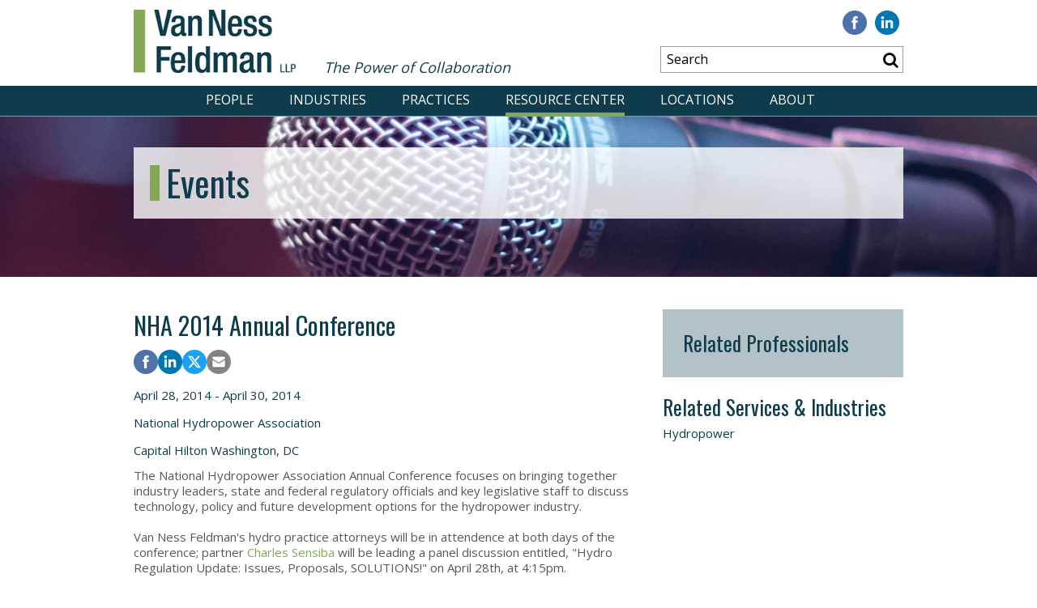

--- FILE ---
content_type: text/html; charset=utf-8
request_url: https://www.vnf.com/nha-2014-annual-conference
body_size: 4777
content:


<!DOCTYPE html>
<html lang="en">
<head><title>
	NHA 2014 Annual Conference |  Van Ness Feldman LLP
</title>
        <meta charset="utf-8" />
        <meta http-equiv="X-UA-Compatible" content="IE=Edge" />
        <meta name="viewport" content="width=device-width, initial-scale=1">
        <link rel="canonical" href="https://www.vnf.com/nha-2014-annual-conference" />
        <link rel="shortcut icon" href="/favicon.ico?v=2" type="image/x-icon">
        <link rel="icon" href="/favicon.ico?v=2" type="image/x-icon">
        <link href="https://fonts.googleapis.com/css?family=Oswald:400,500,600,700" rel="stylesheet">
        <link href="https://fonts.googleapis.com/css?family=Open+Sans" rel="stylesheet">
        <link href="/styles/font-awesome.min.css" rel="stylesheet">
        <link href="/satlib/h/style/base.ashx?grid=1024,1200&pad=15" media="all" rel="stylesheet">
        <link href="/styles/style_site.css?mod=20231212" type="text/css" rel="stylesheet" />

        <script type="text/javascript" src="https://ajax.googleapis.com/ajax/libs/jquery/2.2.4/jquery.min.js"></script>
        <script type="text/javascript" src="/satlib/h/resource/sat.scriptbase.ashx"></script>
        <!-- Google Tag Manager -->
        <script>(function (w, d, s, l, i) {
                w[l] = w[l] || []; w[l].push({
                    'gtm.start':
                        new Date().getTime(), event: 'gtm.js'
                }); var f = d.getElementsByTagName(s)[0],
                    j = d.createElement(s), dl = l != 'dataLayer' ? '&l=' + l : ''; j.async = true; j.src =
                        'https://www.googletagmanager.com/gtm.js?id=' + i + dl; f.parentNode.insertBefore(j, f);
                })(window, document, 'script', 'dataLayer', 'GTM-TW9KP6B');</script>
        <!-- End Google Tag Manager -->
    
    <script type="text/javascript">
        $(document).ready(function () {
            $(".sidebarBioHeader").on("click", function () {
                $(".sidebarBioHeader").next(".sidebarBioContainer").slideToggle();
            });
        });
    </script>
<script type="text/javascript" src="/satlib/h/resource/publicSSEventScripts.ashx"></script>

<meta  property="og:type" content="website" />
<meta  property="og:title" content="NHA 2014 Annual Conference" />

<meta  property="og:image" content="https://www.vnf.com/images/site/vnf-social.png" />
<meta  name="twitter:card" content="summary_large_image" />
<meta  name="twitter:title" content="NHA 2014 Annual Conference" />

<meta  name="twitter:image" content="https://www.vnf.com/images/site/vnf-social.png" />

<script type="text/javascript">
 $(document).ready(function() {
  if ($('.wb-editor-form').length>0) {
    $.getScript("/satlib/h/resource/publicWBFormScripts.ashx");
  }
 });
</script>
</head>
<body class=" showevent_page resource-center ">
    <!-- Google Tag Manager (noscript) -->
    <noscript>
        <iframe src="https://www.googletagmanager.com/ns.html?id=GTM-TW9KP6B" height="0" width="0" style="display: none; visibility: hidden"></iframe>
    </noscript>
    <!-- End Google Tag Manager (noscript) -->
    <form name="aspnetForm" method="post" action="./showevent.aspx?show=2344" id="ctl01">
<div>
<input type="hidden" name="__VIEWSTATE" id="__VIEWSTATE" value="/[base64]" />
</div>

<div>

	<input type="hidden" name="__VIEWSTATEGENERATOR" id="__VIEWSTATEGENERATOR" value="815D2672" />
</div>
        <div id="ModalContainer">
            <div id="ModalContent">
                <a id="CloseModal" href="javascript:;" title="Close Window"><i class="fa fa-close"></i></a>
                <div id="ModalMessage">
                </div>
            </div>
        </div>
        <!-- MODAL ENDS HERE -->

        
            <header class="s-pageheader">
            <div class="sg-pagewidth s-pageheader__header">
                <div class="logo">
                    <a href="/" tabindex="1">
                        <img src="/Images/Site/VNF_Logo.png" /></a>
                    <h4 class="splashText">The Power of Collaboration</h4>
                </div>
                <a href="javascript:;" class="mobileSearch"><i class="fa fa-search"></i></a>
                <div class="mobileSiteSearch__container">
                    <div class="mobileSiteSearch__gutter">
                        <input type="text" class="mobileSiteSearch__input" placeholder="Search" />
                        <a href="javascript:;" class="mobileSiteSearch__submit fa fa-search"></a>
                    </div>
                </div>
                <div class="mobileNav">
                    <i class="fa fa-bars"></i>
                </div>
                <div class="headerContent">
                    <div class="header__social">
                        <a class="social__icon" href="https://www.facebook.com/VanNessFeldman"><img src="/images/site/icons/icon-facebook.png" /><span class="sr-only">Visit our Facebook</span></a><a class="social__icon" href="https://www.linkedin.com/company/van-ness-feldman"><img src="/images/site/icons/icon-linkedin.png" /><span class="sr-only">Visit our Linkedin</span></a>
                    </div>
                    <div class="headerSiteSearch">
                        <input type="text" class="siteSearchInput" placeholder="Search" />
                        <button type="button" class="siteSearchSubmit"><i class="fa fa-search"></i></button>
                    </div>

                </div>
            </div>
            <nav>
                <div class="nav-wrapper">
                    <ul class="nav-main">
                        <li class="nav-menu__people "><a href="/people">PEOPLE</a></li>
                        <li class="nav-menu__industries "><a href="/industries">INDUSTRIES</a></li>
                        <li class="nav-menu__practices "><a href="/practices">PRACTICES</a></li>
                        <li class="nav-menu__knowledge active"><a href="/resource-center">RESOURCE CENTER</a></li>
                        <li class="nav-menu__offices "><a href="/locations">LOCATIONS</a></li>
                        <li class="nav-menu__about "><a href="/AboutUs">ABOUT</a></li>
                        <li class="nav__social">
                            <a class="social__icon" href="https://www.facebook.com/VanNessFeldman"><img src="/images/site/icons/icon-facebook.png" /><span class="sr-only">Visit our Facebook</span></a><a class="social__icon" href="https://www.linkedin.com/company/van-ness-feldman"><img src="/images/site/icons/icon-linkedin.png" /><span class="sr-only">Visit our Linkedin</span></a>
                        </li>
                    </ul>
                </div>
            </nav>
            </header>
        

        <div class="page">
            
    <div class="heroBanner" style="background-image:url(/images/sitemanager/19538_imageevent.png);">
        <div class="sg-pagewidth">
            <div class="heroInner">
                <h1 class="heroTitle">Events</h1>
            </div>
        </div>
    </div>

            <div class="sg-pagewidth">
                
    <div class="sg-row sg-row-pad">
        <div class="sg-col-md-8">
            <h1 class="mainTitle">NHA 2014 Annual Conference</h1>
            
<div class="sharedsocialbar">
    <a title="Share to Facebook" href="https://www.facebook.com/sharer/sharer.php?u=https%3a%2f%2fwww.vnf.com%2fnha-2014-annual-conference">
        <image style="width:30px;height:30px;" alt="Share to Facebook" src="/images/site/icons/icon-facebook.png" />
    </a>
    <a title="Share to LinkedIn" href="https://www.linkedin.com/shareArticle?mini=true&amp;url=https%3a%2f%2fwww.vnf.com%2fnha-2014-annual-conference">
           <image style="width:30px;height:30px;" alt="Share to LinkedIn" src="/images/site/icons/icon-linkedin.png" />
    </a>
    <a class="twitter-x" title="Share to Twitter" href="http://twitter.com/intent/tweet?url=https%3a%2f%2fwww.vnf.com%2fnha-2014-annual-conference">
       <image alt="Share to Twitter" src="/images/site/icons/twitter-x.svg" />
    </a>
    <a class="social_button_email" href="mailto:?Body=">
        <image style="width:30px;height:30px;" alt="Share to Email" src="/images/site/icons/share_email.png" />
    </a>
</div>
<script>
    $(document).ready(function () {
        if ($(".social_button_email").length > 0) {
            var url = encodeURIComponent(window.location.href);
            var title = encodeURIComponent($(".mainTitle").text());
            $(".social_button_email").prop('href', $(".social_button_email").prop('href') + url + "&Subject=" + title);
        }
    });

</script>
            <h4 class="showMedia__date">April 28, 2014 &#45; April 30, 2014</h4>            
            <div>
                <h4 class='showMedia__date'>National Hydropower Association</h4>
                <h4 class='showMedia__date'>
                    Capital Hilton
                    Washington&#44 
                    DC   
                </h4>
                <div class="clearfix"></div>
                <div class="wb-content"><p>The National Hydropower Association Annual Conference focuses on bringing together industry leaders, state and federal regulatory officials and key legislative staff to discuss technology, policy and future development options for the hydropower industry.&nbsp;<br />
<br />
Van Ness Feldman&#39;s hydro practice&nbsp;attorneys will be in attendence at both days of the conference; partner&nbsp;<a href="http://www.vnf.com/csensiba">Charles Sensiba </a>will be leading a panel discussion entitled, &quot;Hydro Regulation Update: Issues, Proposals, SOLUTIONS!&quot; on April 28th, at 4:15pm.&nbsp;<br />
<br />
For more information and to register, please visit the <a href="http://www.nationalhydroconference.com/index.html?cmpid=nha#showcase_3#leftcolumn_tabs_0_5">NHA&#39;s website.</a></p>
</div>
            </div>
            

            

            
        </div>
        <div class="sg-col-md-4">
            <div class="sidebarRelated">
                

                
                        <div class="sidebarBioWrapper alternate-bg">
                            <div class="sidebarBioHeader">
                                <h3>Related Professionals</h3>
                            </div>
                            <div class="sidebarBioContainer">
                    
                        <div class="sidebarBioItem">
                            <div class="sg-row sg-row-pad sg-row-pad-sm">
                                <div class="sg-col-sm-12">
                                    <a class="sidebarBioName" href="/mpincus">Michael  R.  Pincus</a>
                                </div>
                            </div>
                        </div>
                    
                        </div>
                        </div>
                    

                
                <div class="pdfbutton" style='display:none;'>
                    <a href="/getpdf.aspx?show=2344" onclick="_gaq.push(['_trackEvent', 'PDF', 'Events', 'NHA 2014 Annual Conference']);">
                        <img src="/images/site/icons/PDF_Icon.png" alt="Download PDF" /></a>
                </div>
                <div class="relatedAreasAndIndusries ">
                    <h3>Related Services &amp; Industries</h3>
                    
                            <h4 class="SectionContent"><a href="850">Hydropower</a></h4>
                        
                    
                </div>
                
            </div>
        </div>
    </div>

            </div>
            <div class="clearfix"></div>
        </div>
        <!-- end page -->

        
            <footer>
                <hr />
                <div class="footerContainer">
                    <ul>
                        <li>&#169; 2026 Van Ness Feldman LLP</li>
                        <li>//</li>
                        <li><a href="/Disclaimer">Disclaimer & Privacy</a></li>
                        <li>//</li>
                        <li><a href="/Careers">Careers</a></li>
                        <li>//</li>
                        <li><a href="https://www.vnf.com/sitemap">Sitemap</a></li>
                        <li>//</li>
                        <li><a href="https://portal.vnf.com/vnf/LoginRequiredPage.action">Secure Login</a>
                        </li>
                    </ul>
                </div>
            </footer>
        
    </form>
    <script src="https://cdnjs.cloudflare.com/ajax/libs/modernizr/2.8.3/modernizr.min.js"></script>
    <script type="text/javascript" src="/scripts/SAT_Modal.js"></script>
    <link href="/scripts/lity/lity.min.css" rel="stylesheet">
    <script type="text/javascript" src="/scripts/lity/lity.min.js" ></script>
    <script type="text/javascript" src="/scripts/sitewide.js?mod=20230422"></script>
    
    <script>
        $(document).ready(function () {
            $(".collapsible-header").on("click", function () {
                var otherItems = $(".collapsible-item.active").not($(this).parent(".collapsible-item"));
                otherItems.find(".collapsible-body").slideUp();
                otherItems.removeClass("active");
            });
        });
    </script>

    <script type="text/javascript" src="//cdn.leadmanagerfx.com/js/mcfx/3005"></script>
    <script type="text/javascript" src="//cdn.leadmanagerfx.com/phone/js/3005"></script>
</body>
</html>


--- FILE ---
content_type: text/css
request_url: https://www.vnf.com/styles/style_site.css?mod=20231212
body_size: 11687
content:
/********************/
/* base CSS Scripts */
/********************/

body {
    margin: 0;
    padding: 0;
    background-color: #FFFFFF;
    color: #58585b;
    font-size: 15px;
    line-height: 1.3;
}

html, body, input, select, textarea, button {
    font-family: 'Open Sans', Arial, sans-serif;
}

h1, h2, h3, h4, h5, h6 {
    color: #0E3C4C;
    font-weight: bold;
    font-family: Oswald;
}

h1 {
    font-size: 30px;
    font-weight: normal;
    padding-bottom: 0;
    margin-bottom: 0;
}

h2 {
    font-size: 23px;
}

h3 {
    font-size: 18px;
    font-family: 'Open Sans', Arial, sans-serif;
}

h4, h5, h6 {
    font-size: 15px;
    font-weight: normal;
    font-family: 'Open Sans', Arial, sans-serif;
}

strong, b {
    font-weight: bold;
}

.BlockQuote {
    padding-left: 30px;
    padding-right: 30px;
    display: block;
}

div.hr {
    border-top: 2px #D7D7D7 solid;
    height: 2px;
    padding: 0px;
    margin: 0px;
    width: 100%;
    clear: both;
}

a, a:visited {
    color: #85A856;
}

    a:hover, a:active {
        color: #85A856;
        cursor: pointer;
    }

    a img {
        border: 0;
    }

sub, sup {
    position: relative;
    font-size: 75%;
    line-height: inherit;
    vertical-align: baseline;
}

sup {
    vertical-align: super;
    bottom: auto;
}

sub {
    vertical-align: sub;
    top: auto;
}


ul {
    padding: 0;
    list-style: none;
}

.RequiredIndication {
    color: red;
}

.alert {
    font-size: 12px;
    color: #f44336;
    background-color: #FFFFFF;
    width: 125px;
    height: 25px;
    padding: 0;
    padding-left: 10px;
    opacity: 1;
    transition: opacity 0.6s;
    display: none;
}

.fakelink-blue {
    color: #0E3C4C;
}

.NoMargin {
    margin: 0px !important;
}

.clearfix {
    clear: both;
}

.hide {
    display: none;
}

.page {
    background-color: #FFFFFF;
    margin: 0;
    min-height: 620px;
}

.sg-pagewidth {
    padding: 0 15px;
}

#contentFeature {
    padding: 0 15px;
}

/*[placeholder]:not(:focus) { opacity: 0.75; color: #58585b; }*/

/*Icon Styles*/
#Alerts, #Updates {
    background-image: url(/Images/Icons/icon_Alert.png);
    background-repeat: no-repeat;
    background-position: 18px;
}

#Events {
    background-image: url(/Images/Icons/icon_Event.png);
    background-repeat: no-repeat;
    background-position: 18px;
}

#News {
    background-image: url(/Images/Icons/icon_News.png);
    background-repeat: no-repeat;
    background-position: 18px;
}

address.Offices {
    font-size: 13px;
    font-style: normal;
    margin-bottom: 15px;
}

span.office {
    font-size: 13px;
    font-style: normal;
    margin-bottom: 5px;
}

.FileDownLoad {
    max-width: 200px;
    display: inline-block;
    font-size: 12px;
    margin: 0;
    margin-top: 15px;
}

.PDFLINK {
    padding: 10px 30px 10px 42px;
    background-image: url(/Images/Icons/Adobe_PDF_Icon.jpg);
    background-position: left;
    background-repeat: no-repeat;
}

.ConnectIcon {
    position: relative;
    top: 2px;
    margin-right: 5px;
}

.SideBar img {
    max-width: 290px;
}

form p:last-child {
    margin-bottom: 15px;
}

.sharedsocialbar {
    display: flex;
    margin: 10px 0;
    column-gap: 10px;
}

/* Sitewide Button */
.siteButton {
    display: block;
    width: 100%;
    box-sizing: border-box;
    padding: 8px 24px;
    text-align: center;
    background-color: #85A856;
    font-size: 16px;
    border-radius: 2px;
    line-height: 20px;
    color: #FFFFFF;
}

    .siteButton:hover {
        background-color: #0E3C4C;
        color: #FFFFFF;
        box-shadow: 0 3px 3px 0 rgba(0,0,0,0.14), 0 1px 7px 0 rgba(0,0,0,0.12), 0 3px 1px -1px rgba(0,0,0,0.2);
    }

/********************************/
/*       Header Styles   */
/********************************/

.s-pageheader__header {
    width: 100%;
    height: auto;
    display: flex;
    justify-content: space-between;
    align-items: center;
    margin: 0 auto;
    background: #FFFFFF;
    position: relative;
}

    .s-pageheader__header h1 {
        font-family: 'Open Sans', Arial, sans-serif;
        font-weight: 700;
        margin: 0;
        padding: 0;
        padding-left: 20px;
        color: #F9F9F9;
        border: none;
        line-height: 2em;
        font-size: 2em;
    }

    .s-pageheader__header .logo {
        width: 220px;
        padding: 10px 30px 0 0;
        display: inline-block;
    }

    .s-pageheader__header .splashText {
        font-style: italic;
        margin: 0px;
        padding-top: 13px;
        color: #0E3C4C;
        position: absolute;
        top: 50px;
        left: 250px;
        font-size: 18px;
        font-weight: normal;
    }

    .s-pageheader__header .headerContent {
        display: none;
        padding-top: 13px;
    }

.header__social {
    display: flex;
    justify-content: flex-end;
}

    .header__social a {
        padding: 0 5px;
    }
    .header__social .twitter-x {
        margin-left: 4px;
    }
    .twitter-x {
        width: 30px;
        height: 30px;
        background-color: #1DA1F2;
        border-radius: 30px;
        padding: 6px 0 0 6px !important;
    }
    .twitter-x img{
        width: 18px;
        height: 18px;
    }
.nav__social .twitter-x {
    padding: 18px 5px;
    margin-left: 5px;
}
.nav__social .twitter-x:before {
    content: ' ';
    display: block;
    width: 18px;
    height: 18px;
    background-image: url(/images/Site/Icons/twitter-x.svg);
}

.headerSiteSearch {
    width: 100%;
    margin-top: 10px;
    border: 1px solid #9e9e9e;
}

    .headerSiteSearch .siteSearchInput {
        font-size: 16px;
        line-height: 1.1;
        width: calc(100% - 30px);
        padding: 7px;
        margin: 0;
        border: none;
    }

    .headerSiteSearch .siteSearchSubmit {
        height: 30px;
        width: 30px;
        font-size: 20px;
        background-color: #FFFFFF;
        border: 0px solid #FFFFFF;
        padding: 0;
        cursor: pointer;
        float: right;
    }

.mobileNav {
    font-size: 30px;
    color: #0E3C4C;
    padding: 10px 0;
}

.nav-main li.nav__social a {
    padding: 18px 5px;
}

a.mobileSearch {
    font-size: 30px;
    color: #0E3C4C;
    padding: 10px 0;
    margin-left: auto;
    margin-right: 10px;
}

.mobileSiteSearch__container {
    position: absolute;
    top: 100%;
    left: 0;
    width: 100%;
    z-index: 30;
    background: #FFFFFF;
    padding: 0 20px 20px;
    box-sizing: border-box;
    display: none;
}

.mobileSiteSearch__input {
    border: none;
    height: 30px;
    width: 100%;
    padding: 0;
    text-indent: 8px;
    color: #FFFFFF;
    background: #0E3C4C;
}

.mobileSiteSearch__submit {
    position: absolute;
    top: 0;
    right: 20px;
    width: 30px;
    height: 30px;
    font-family: FontAwesome;
    padding: 0;
    margin: 0;
    border: none;
    background-color: transparent;
    color: #FFFFFF;
    line-height: 30px;
    text-align: center;
}

/***************************************/
/*           nav styles  */
/***************************************/

/* main nav */
nav {
    display: none;
    position: relative;
    z-index: 10;
    border-bottom: solid 1px #85A856;
}

    nav.active {
        display: block;
    }

    nav .nav-wrapper {
        max-width: 960px;
        margin: 0 auto;
    }

.nav-main {
    position: absolute;
    top: 0;
    left: 0;
    width: 100%;
    margin: 0 auto;
    padding: 0;
    text-align: center;
    background: #FFFFFF;
}

    .nav-main li {
        list-style: none;
        text-align: left;
        display: block;
        padding: 0 20px;
        border-left: 12px solid #85A856;
        margin-bottom: 1px;
        background: #0E3C4C;
    }

        .nav-main li a {
            color: #FFFFFF;
            font-size: 16px;
            font-weight: normal;
            text-decoration: none;
            line-height: 1;
            padding: 9px 0;
            display: inline-block;
        }

            .nav-main li a.active, .nav-main li a:hover {
                color: #85A856;
            }


/* sidebar nav*/
.sideNav {
    list-style: none;
    padding: 0;
}

a.sideNavButton {
    display: block;
    width: 100%;
}

.sideNavButton.active, .sideNavButton:hover {
    font-weight: bold;
    color: #85A856;
}

/* TAB MENUS Both Horizontal and Vertical */
ul.VerticalTabs {
    width: 220px;
    list-style: none;
    margin: 0;
    padding: 0;
}

    ul.VerticalTabs li {
        list-style: none;
        width: 220px;
    }

        ul.VerticalTabs li.active {
            background-image: url(/assets/images/ActiveVertNavIndicator.jpg);
            background-position: right;
        }

        ul.VerticalTabs li a {
            background-color: #85A856;
            width: 145px;
            line-height: 1;
            border-bottom: 1px solid #FFFFFF;
            display: inline-block;
            padding: 18px 0 18px 65px;
            font-size: 20px;
            font-weight: bold;
            text-decoration: none;
            color: #FFFFFF;
            cursor: pointer;
        }

            ul.VerticalTabs li a.active {
                background-color: #0E3C4C;
            }

/***************************************/
/*           Content Styles */
/***************************************/

/* hero */

.heroBanner {
    margin-bottom: 40px;
    height: 200px;
    overflow: hidden;
    background-color: #0E3C4C;
    background-position: center;
    background-size: cover;
}

.heroInner {
    padding: 10px 0;
    margin-top: 40px;
    margin-left: 15px;
    margin-right: 15px;
    background: rgba(255,255,255, 0.8);
}

.heroTitle {
    font-family: Oswald;
    font-size: 44px;
    font-weight: normal;
    line-height: 1;
    border-left: 12px solid #85A856;
    padding: 0 0 0 8px;
    margin: 12px 0 12px 20px;
}

    .heroTitle .fa-chevron-right {
        font-size: 24pt;
        vertical-align: middle;
    }

/* wb-content */
.wb-content h3 {
    margin: 8px 0;
}

.wb-content h2 {
    margin: 0 0 15px 0;
}

.wb-content {
    padding: 0;
    margin: 0; /*margin-bottom: 30px;*/
    line-height: 1.3;
}

    .wb-content h1 {
        margin: 0 auto;
    }

    .wb-content h4 {
        font-weight: 600;
    }

    .wb-content a {
        font-family: 'Open Sans', Arial, sans-serif;
        font-size: 15px;
        font-weight: 500;
    }

    .wb-content p {
        margin-bottom: 15px;
    }

    .wb-content ul {
        margin: 0 0 15px 0;
    }

        .wb-content ul li {
            list-style: disc;
            line-height: 1.3;
            margin: 0 0 5px 25px;
        }

            .wb-content ul li a:hover {
                color: #58585b;
                cursor: pointer;
            }

    .wb-content table {
        width: 100%;
        border-collapse: collapse;
    }

        .wb-content table td {
            padding: 0;
        }

        .wb-content table thead tr td {
            text-align: center;
        }

            .wb-content table thead tr td p {
                margin: 10px 0;
            }

.wb-content-list h3 {
    font-weight: normal;
    font-size: 15px;
}

.wb-content-list .MB20 {
    margin-bottom: 15px;
}
/* THIS IS BAD, NEVER USE .MB20 ANYWHERE (but we have to cause the client data has them) */

.pdfbutton {
    margin-bottom: 20px;
}

/* sidebar contacts */
.sidebarContacts {
    padding: 20px 25px;
    margin-bottom: 25px;
}

    .sidebarContacts h3 {
        margin: 0;
        padding: 0;
        font-size: 25px;
        font-family: Oswald;
        font-weight: normal;
    }

.sidebarBioWrapper {
    padding: 20px 25px;
    margin: 25px 0;
}

    .sidebarBioWrapper h3 {
        margin: 0;
        padding: 0;
        font-size: 25px;
        font-family: Oswald;
        font-weight: normal;
    }

.sidebarContactItem {
    padding: 20px 0;
    border-bottom: 1px solid #0E3C4C;
    line-height: 1.35;
}

.sidebarBioItem {
    padding: 20px 0 10px 0;
    border-bottom: 1px solid #0E3C4C;
    line-height: 1.35;
}

a.sidebarBioName {
    font-weight: bold;
    font-size: 16px;
    color: #0E3C4C;
}

a.sidebarBioPhone {
    color: #0E3C4C;
    display: block;
}

a.sidebarBioEmail {
    color: #0E3C4C;
    display: block;
}

.sidebarBioHeader {
    cursor: pointer;
}

.sidebarBioContainer {
    display: none;
}

/* General Sidebar Styles */
.alternate-bg {
    background-color: #b3c2c7;
}

    .alternate-bg:nth-of-type(even) {
        background-color: #d8e0e2;
    }

/* sidebar Areas of Focus */
.sidebarAreasIndustries {
    padding: 20px 25px;
    margin-bottom: 25px;
}

.showabout_page .sidebarAreasIndustries {
    padding-top: 0;
}

.sidebarAreasIndustries h3 {
    margin: 0;
    padding: 0;
    font-size: 25px;
    font-family: Oswald;
    font-weight: normal;
}

.sidebarAreasIndustriesItem {
    padding: 20px 0 10px 0;
    border-bottom: 1px solid #0E3C4C;
    line-height: 1.35;
}

    .sidebarAreasIndustriesItem a {
        color: #0E3C4C;
    }

/*sidebar Related Industries*/
.sidebarIndustryIndustry {
    padding: 20px 25px;
    margin-bottom: 25px;
}

.showabout_page .sidebarIndustryIndustry {
    padding-top: 0;
}

.sidebarIndustryIndustry h3 {
    margin: 0;
    padding: 0;
    font-size: 25px;
    font-family: Oswald;
    font-weight: normal;
}

.sidebarAreaAreasItem {
    padding: 20px 0 10px 0;
    border-bottom: 1px solid #0E3C4C;
    line-height: 1.35;
}

    .sidebarAreaAreasItem a {
        color: #0E3C4C;
    }
/*sidebar Related Areas*/
.sidebarAreaAreas {
    padding: 20px 25px;
    margin-bottom: 25px;
}

/* - sidebar widgets   */
.sidebarWidgets {
    margin-top: 40px;
    padding: 0px;
}

.wb-widget img {
    max-width: 100%;
}

/* -- related - WHAT ARE THEY RELATED TO?!?! */

.sidebarRelated .PDF {
    vertical-align: top;
    margin: 15px 0;
}

    .sidebarRelated .PDF a {
        font-weight: 600;
        font-style: italic;
        margin: 0 0 20px 10px;
    }

.sidebarRelated h3 {
    margin: 10px 0;
    padding: 0;
    font-size: 25px;
    font-family: Oswald;
    font-weight: normal;
}

.sidebarRelated h4,
.sidebarRelated p,
.sidebarRelatedp span,
.sidebarRelated td,
.sidebarRelated a,
.sidebarRelated .bio-location-title {
    font-size: 15px;
    font-weight: normal;
    margin-top: 0;
    color: #0E3C4C;
    line-height: 1.35;
}

    .sidebarRelated a:hover {
        color: #85A856;
    }

.sidebarRelated h4 {
    margin-bottom: 5px;
}

.covidSidebar {
    margin-bottom: 25px;
}

.relatedWidget p {
    margin-bottom: 15px;
}

.relatedWidget a {
    font-weight: inherit;
}

.relatedWidget a,
.relatedWidget strong,
.relatedWidget b {
    font-size: inherit;
}

.relatedWidget table {
    border-collapse: separate;
    border-spacing: 2px;
}

    .relatedWidget table td {
        padding: 0;
    }

.relatedAreasAndIndusries {
    margin-bottom: 20px;
}

    .relatedAreasAndIndusries h4 {
        margin: 0;
        font-size: 14px;
        line-height: 1.2;
    }

/******************/
/* slider styles */
/******************/
.slider {
    width: 100%;
    padding: 0;
    margin: 0 auto;
    height: 450px;
    margin-bottom: 40px;
}

.slide {
    position: relative;
    overflow: hidden;
}

.slide-image {
    height: 450px;
    background-position: center;
}

.slide-caption, .slide .slide-caption.slide-hide-caption {
    position: absolute;
    top: 25%;
    left: -100%;
    width: auto;
    max-width: 70%;
    background-color: rgba(255,255,255, 0.7);
    margin: auto;
    transition: left 1.5s ease;
    -webkit-transition: left 1.5s ease;
    -moz-transition: left 1.5s ease;
    -o-transition: left 1.5s ease;
}

.slide-title {
    display: table;
    font-family: "Oswald";
    font-weight: normal;
    font-size: 24px;
    line-height: 1;
    padding: 14px 18px;
    margin: 28px 0 0;
}

.slide-blurb {
    display: table;
    font-family: 'Open Sans', Arial, sans-serif;
    font-size: 16px;
    font-weight: bold;
    padding: 14px 18px;
    margin: 0 0 28px;
}

.slide-indicators {
    position: absolute;
    text-align: right;
    bottom: 50px;
    right: 40px;
    z-index: 100;
    margin: 0;
}

    .slide-indicators li {
        display: inline-block;
        margin: 0 10px;
    }

    .slide-indicators button {
        background: none;
        border: none;
        border-radius: 12px;
        width: 24px;
        height: 24px;
        background-color: #85A856;
        font-size: 0;
        text-indent: -9999px;
        outline: none;
        cursor: pointer;
    }

    .slide-indicators .slick-active button {
        background-color: #FFFFFF;
    }

a.readMoreButton {
    display: inline-block;
    height: 45px;
    line-height: 45px;
    padding: 0 16px;
    margin: 18px 14px;
    font-size: 20px;
    color: #FFFFFF;
    background: #85A856;
}

    a.readMoreButton:hover {
        background-color: #0E3C4C;
    }

/* slide animations */
.slick-slide:focus {
    outline: none;
}

.slick-active .slide-caption {
    left: 0;
}

.slick-active .slide-title {
    opacity: 0;
    animation: titleAnimation 250ms ease-out 1.5s forwards;
    transform-origin: 0% 0%;
    -webkit-animation: titleAnimation 250ms ease-out 1.5s forwards;
    -webkit-animation-iteration-count: 1;
    -webkit-transform-origin: 0% 0%;
    -moz-animation: titleAnimation 250ms ease-out 1.5s forwards;
    -moz-animation-iteration-count: 1;
    -moz-transform-origin: 0% 0%;
    -o-animation: titleAnimation 250ms ease-out 1.5s;
    -o-animation-iteration-count: 1;
    -o-transform-origin: 0% 0%;
    -ms-animation: titleAnimation 250ms ease-out 1.5s both;
    -ms-animation-iteration-count: 1;
    -ms-transform-origin: 0% 0%;
}

.slick-active .slide-blurb {
    opacity: 0;
    animation: titleAnimation 250ms ease-out 2s forwards;
    animation-iteration-count: 1;
    transform-origin: 0% 0%;
    -webkit-animation: titleAnimation 250ms ease-out 2s forwards;
    -webkit-animation-iteration-count: 1;
    -webkit-transform-origin: 0% 0%;
    -moz-animation: titleAnimation 250ms ease-out 2s;
    -moz-animation-iteration-count: 1;
    -moz-transform-origin: 0% 0%;
    -o-animation: titleAnimation 250ms ease-out 2s;
    -o-animation-iteration-count: 1;
    -o-transform-origin: 0% 0%;
    -ms-animation: titleAnimation 250ms ease-out 2s both;
    -ms-animation-iteration-count: 1;
    -ms-transform-origin: 0% 0%;
}

.headContainer {
    margin-bottom: 40px;
    position: relative;
    height: 450px;
}

.video__Container {
    display: flex;
    align-items: center;
    justify-content: center;
    padding: 0;
    position: absolute;
    top: 0;
    left: 0;
    width: 100%;
    height: 450px;
    overflow: hidden;
}

.video {
    width: auto;
    height: 450px;
}


@keyframes titleAnimation {
    0% {
        opacity: 0;
        transform: scale(1.5, 1.5);
    }

    100% {
        opacity: 1.0;
        transform: none;
    }
}

@-webkit-keyframes titleAnimation {
    0% {
        opacity: 0;
        transform: scale(1.5, 1.5);
    }

    100% {
        opacity: 1.0;
        transform: none;
    }
}

@-moz-keyframes titleAnimation {
    0% {
        opacity: 0;
        -moz-transform: scale(1.5, 1.5);
    }

    100% {
        opacity: 1.0;
        -moz-transform: none;
    }
}

@-o-keyframes titleAnimation {
    0% {
        opacity: 0;
        -o-transform: scale(1.5, 1.5);
    }

    100% {
        opacity: 1.0;
        -o-transform: none;
    }
}

@-ms-keyframes titleAnimation {
    0% {
        opacity: 0;
        -ms-transform: scale(1.5, 1.5);
    }

    100% {
        opacity: 1.0;
        -ms-transform: none;
    }
}


/***************************************/
/*         Collapsible Styles   */
/***************************************/

/* - main collapsibles   */
.collapsible {
    list-style: none;
    padding: 0;
    margin: 0;
}

.collapsible-item {
    margin: 0 0 20px 0;
    padding: 10px;
    border: 1px solid #B8D5B9;
}

.collapsible-header {
    line-height: 1;
    padding: 10px 15px 10px 10px;
    font-family: Oswald;
    font-weight: normal;
    color: #0E3C4C;
    font-size: 20px;
    cursor: pointer;
}

    .collapsible-header i {
        font-size: 15px;
        float: right;
        line-height: 20px;
    }

.collapsible-body {
    padding: 15px;
}

.collapsible-dark {
    padding: 0;
    border: none;
}

    .collapsible-dark .collapsible-header {
        background-color: #d7dfe1;
        padding: 20px 25px 20px 20px;
    }

.collapsible-item .collapsible-header .fa-chevron-up, .collapsible-item .collapsible-header .fa-chevron-up {
    display: none;
}

.collapsible-item.active .collapsible-header .fa-chevron-up, .collapsible-item.active .collapsible-header .fa-chevron-up {
    display: block;
}

.collapsible-item.active .collapsible-header .fa-chevron-down, .collapsible-item.active .collapsible-header .fa-chevron-down {
    display: none;
}

.sharedContentSectionHeading {
    line-height: 1;
    padding: 10px 15px 10px 0;
    border-bottom: 2px solid #85A856;
    font-family: Oswald;
    font-weight: normal;
    color: #0E3C4C;
    font-size: 20px;
}

.sharedContentSectionBody {
    padding-top: 20px;
}

.sharedContentSectionBodySplit {
    padding-top: 20px;
    width: 50%;
    float: left;
}

.sharedContentSectionBody h3 {
    margin: 0 0 10px 0;
}

.medialist-item {
    margin: 0 0 15px 0;
    color: #58585b;
    font-size: 15px;
    line-height: 20px;
}

    .medialist-item a {
        margin-right: 4px;
        color: #0E3C4C;
    }

.newsletter-content hr {
    color: #0E3C4C;
    margin:25px 0 15px 0;
}
.newsletter-content__byline {margin-bottom:10px;}

.newsletter-content__image {
    margin: 0 auto;
    display: block;
    margin-bottom: 15px;
}

/*search filter for KC and Professionals*/
/*.filters {
    margin-bottom: 15px;
}*/
.filtercell input, .filtercell select {
    box-sizing: border-box;
    width: 100%;
    padding: 5px;
    background-color: #FFFFFF;
    border: 1px solid #333333;
    font-size: 16px;
    color: #333333;
}

div.biosalphabar {
    width: 100%;
    display: inline-block;
    margin-bottom: 20px;
    float: left;
}

    div.biosalphabar a.biosalphabar {
        font-size: 35px;
        display: inline-block;
        margin: 3px 5px 3px 0px;
        width: 40px;
        text-align: center;
    }

        div.biosalphabar a.biosalphabar.allLink {
            display: block;
        }

    div.biosalphabar a,
    div.biosalphabar a:visited {
        text-decoration: none;
        cursor: pointer;
    }

        div.biosalphabar a:hover {
            color: #0E3C4C;
            text-decoration: none;
            cursor: pointer;
        }

.professionals_page .searchButton {
    width: 100%;
    height: 34px;
    padding-left: 10px;
}

    .professionals_page .searchButton input {
        font-size: 21px;
        width: 100%;
        background: transparent;
        border: none;
    }

input.searchButton {
    color: #FFFFFF;
    background-color: #85A856;
    border: none;
    outline: none;
    border-radius: 3px;
}

    input.searchButton:hover {
        background: #0E3C4C;
    }

/*bios table for Professionals and details*/
table.dataTable {
    width: 100%;
    margin-bottom: 30px;
    clear: both;
    color: #58585A;
    border-collapse: collapse;
}

.dataTable td {
    width: 33%;
    background-color: #FFFFFF;
    padding: 4px 0px 0px 30px;
    text-align: left;
    height: 60px;
}

.dataTable .dataRow.alt td {
    background-color: #E7E8EA;
}

.dataTable td h3 {
    color: #58585A;
    font-weight: normal;
    font-size: 14px;
    margin: 0;
    padding: 0;
    line-height: 1.3;
}

.dataTable td h4 {
    color: #58585A;
    font-weight: normal;
    font-size: 14px;
    margin: 0;
    padding: 0;
    line-height: 1.3;
}

.dataTable td a {
    color: #0E3C4C;
    font-weight: normal;
    font-size: 14px;
    padding: 0;
}

    .dataTable td a:hover {
        color: #85A856;
    }

/* association styles */
.dataTable td.bioName, .dataTable td.bioTitle, .dataTable td.bioContact {
    padding-left: 10px;
}

.dataTable td.bioName {
    width: 30%;
}

.dataTable td.bioTitle {
    width: 35%;
}

.dataTable td.bioContact {
    width: 15%;
}

/********************/
/*   Footer Styles  */
/*********************/
footer {
    background-color: #b3c4c9;
    font-size: 16px;
    padding-top: 20px;
    margin-top: 30px;
}

    footer hr {
        width: 93%;
        height: 2px;
        max-width: 1690px;
        margin: 10px auto;
        background-color: #0E3C4C;
        border: none;
    }

.footerContainer {
    margin: auto;
    padding: 5px;
    text-align: center;
}

    .footerContainer ul li {
        color: #0E3C4C;
        list-style: none;
        text-align: left;
        display: inline-block;
        font-weight: normal;
        font-family: 'Open Sans', Arial, sans-serif;
    }

        .footerContainer ul li a {
            color: #0E3C4C;
            text-decoration: none;
            display: inline-block;
            height: 30px;
            line-height: 30px;
            margin: 0;
            padding: 0;
        }

            .footerContainer ul li a span {
                padding: 0px 10px;
            }

/********************/
/*   Modal Styles  */
/*********************/
#ModalContainer {
    width: 600px;
    position: fixed;
    top: 100px;
    left: 0;
    right: 0;
    margin: 0 auto;
    z-index: 999;
    display: none;
    font-size: 15px;
    line-height: 20px;
}

#CloseModal {
    width: 32px;
    height: 32px;
    position: absolute;
    top: 16px;
    right: 16px;
    text-align: center;
    font-size: 24px;
    line-height: 32px;
    text-align: center;
    color: #999 !important;
    background-color: #eee;
}

#ModalContent {
    padding: 24px 32px 24px 32px;
    border: 1px solid #999;
    background-color: #fff;
    box-shadow: rgba(0,0,0,0.5) 0px 0px 8px;
}

.modal-email-link {
    display: inline-block;
    padding: 8px 16px;
    margin-top: 10px;
    background-color: #85A856;
    color: #fff;
    font-size: 18px;
    line-height: 24px;
    border-radius: 4px;
}

    .modal-email-link:hover {
        color: #FFFFFF;
    }

/************************/
/*     Index styles  */
/************************/

.index_page .sg-pagewidth {
    width: auto;
    max-width: 1500px;
    margin: 0 auto;
    padding: 0 50px;
}

.feature-header {
    font-family: Oswald;
    font-weight: normal;
    font-size: 32px;
    line-height: 1.1;
    color: #0E3C4C;
    border-bottom: 2px solid #85A856;
    padding-bottom: 15px;
    margin: 0;
    margin-bottom: 25px;
}

.feature-title {
    font-family: 'Open Sans', Arial, sans-serif;
    font-weight: normal;
    font-size: 21px;
    margin: 15px 0;
    color: #568358;
}

    .feature-title a {
        color: #0E3C4C;
    }

.feature-title-date {
    color: #568358;
}

.feature-title a:hover {
    color: #568358;
}

.feature-title .bio-details {
    margin-bottom: 10px;
}

.featuredbio .bio-details-container {
    padding-left: 30px;
    padding-right: 0;
    text-align: right;
}

.featuredbio .bio-image-container {
    padding-left: 0;
    padding-right: 30px;
}

.bio-details.bio-blurb {
    padding: 15px 50px 0 50px;
    color: #0E3C4C;
    font-size: 18px;
    font-style: italic;
    text-align: center;
}

.featuredbio {
    font-size: 18px;
    color: #0E3C4C;
}

    .featuredbio .card.horizontal .card-image {
        max-width: 40%;
        padding: 0;
        padding-right: 18px;
        margin: 0;
        position: relative;
    }

        .featuredbio .card.horizontal .card-image img {
            height: auto;
        }

    .featuredbio .card.horizontal .card-stacked .card-title {
        padding: 0;
    }

    .featuredbio .card.horizontal .card-stacked .card-content {
        padding: 0;
        line-height: 22px;
    }

    .featuredbio .feature-title a {
        margin-bottom: 10px;
        display: block;
    }

.featuredbioimage {
    border-bottom: 1px solid #366471;
}

/**********************/
/*  practices styles  */
/**********************/

.sg-row-pad.sg-row-pad-md .practice-wrapper-col {
    padding-left: 20px;
    padding-right: 20px;
}

.practices_page .sg-pagewidth, .industriesandservices_page .sg-pagewidth {
    max-width: 1220px;
}

.practices_page .heroInner, .industriesandservices_page .heroInner {
    margin-left: auto;
    margin-right: auto;
}

.practices_page .collapsible-item, .industriesandservices_page .collapsible-item {
    max-width: 357px;
    padding: 0;
    border: 2px solid #85A856;
}

.practices_page .collapsible-header, .industriesandservices_page .collapsible-header {
    position: relative;
    display: flex;
    align-items: center;
    width: 100%;
    min-height: 48px;
    padding: 0;
    line-height: 0;
    text-transform: uppercase;
    background-color: #ffffff;
}

    .practices_page .collapsible-header .practice-image-icon, .industriesandservices_page .collapsible-header .practice-image-icon {
        position: absolute;
        top: 0;
        left: 0;
        width: 100%;
        min-height: 48px;
        opacity: 0.5;
        background-repeat: no-repeat;
        background-position: center center;
        background-size: cover;
    }

    .practices_page .collapsible-header i, .industriesandservices_page .collapsible-header i {
        font-size: 22px;
    }

    .practices_page .collapsible-header .practices-title-chevron, .industriesandservices_page .collapsible-header .practices-title-chevron {
        position: absolute;
        top: 13px;
        right: 12px;
        padding-right: 7px;
    }

    .practices_page .collapsible-header .practice-image-title, .industriesandservices_page .collapsible-header .practice-image-title {
        padding: 0 45px;
        font-size: 21px;
        line-height: 1.1;
        align-self: center;
    }

    .practices_page .collapsible-header .practice-image-subtitle, .industriesandservices_page .collapsible-header .practice-image-subtitle {
        position: relative;
        color: #000000;
    }

    .practices_page .collapsible-header .practice-link, .industriesandservices_page .collapsible-header .practice-link {
        display: flex;
        position: absolute;
        width: 100%;
        height: 100%;
    }

.practices_page .sat-rollup-bodyliner, .industriesandservices_page .sat-rollup-bodyliner {
    padding-left: 50px;
}

.practices_page .collapsible-body .child-area-container, .practices_page .collapsible-body .parent-link-container, .industriesandservices_page .collapsible-body .child-area-container, .industriesandservices_page .collapsible-body .parent-link-container {
    display: block;
    padding-bottom: 15px;
    text-transform: uppercase;
}

    .practices_page .collapsible-body .child-area-container .fa-chevron-right, .practices_page .collapsible-body .parent-link-container .fa-chevron-right,
    .industriesandservices_page .collapsible-body .child-area-container .fa-chevron-right, .industriesandservices_page .collapsible-body .parent-link-container .fa-chevron-right {
        font-size: 12px;
        color: #0E3C4C;
    }

    .practices_page .collapsible-body .parent-link-container .fa-chevron-right, .industriesandservices_page .collapsible-body .parent-link-container .fa-chevron-right {
        font-size: 15px;
    }

.practices_page .parent-link-container, .industriesandservices_page .parent-link-container {
    text-indent: -8px;
    padding-left: 17px;
    margin-left: -7px;
}

.practices_page .collapsible-body a, .industriesandservices_page .collapsible-body a {
    color: #0E3C4C;
    font-size: 16px;
}

.practices_page .collapsible-body .parent-link, .industriesandservices_page .collapsible-body .parent-link {
    font-size: 20px;
}

.practices_page .child-area-container, .industriesandservices_page .child-area-container {
    text-indent: -7px;
    padding-left: 10px;
}

.practices_page .collapsible-body i, .industriesandservices_page .collapsible-body i {
    padding-right: 5px;
}

/**********************/
/*    bios styles */
/**********************/
/* professionals  */
.professionals_page h3 {
    font-size: 20px;
}

.professionals_page .mainBios {
    min-height: 220px;
    margin: 10px auto 35px auto;
}

.professionals_page .disclaimer {
    margin: 13px 0;
}

/***************************/
/* Knowledge Center styles */
/***************************/

.knowledgecenter_page .filters {
    padding: 20px 25px;
    margin-bottom: 25px;
    background-color: #d8e0e2;
}

.knowledgecenter_page .filtercell input, .knowledgecenter_page .filtercell select {
    font-size: 15px;
    color: #0E3C4C;
}

.knowledgecenter_page .filtersHeader h3 {
    padding-bottom: 15px;
    text-align: center;
}

.pullColRight {
    float: right;
}

.covidresourcecenter_page .filters {
    padding: 20px 25px;
    margin-bottom: 25px;
    background-color: #d8e0e2;
}

.covidresourcecenter_page .filtercell input, .covidresourcecenter_page .filtercell select {
    font-size: 15px;
    color: #0E3C4C;
}

.covidresourcecenter_page .filtersHeader h3 {
    padding-bottom: 15px;
    text-align: center;
}

.filtercell {
    margin-bottom: 15px;
}

.signupText {
    text-align: right;
    font-style: italic;
    line-height: 1;
    text-align: right;
    margin: 0 0 40px 0;
}

    .signupText br {
        display: none;
    }

a.signupButton {
    display: block;
    text-align: center;
    color: #FFFFFF;
}

.kc-button {
    display: block;
    width: auto;
}

.kc-card {
    min-height: 117px;
    margin: 0 0 15px 0;
    position: relative;
    background-color: #eee;
    border: 1px solid #CCCCCC;
    font-size: 16px;
    line-height: 22px;
}

    .kc-card a {
        color: #0E3C4C;
    }

.kc-card-image {
    display: block;
    width: 115px;
    height: 115px;
    position: absolute;
    left: 0;
    top: 0;
    background-repeat: no-repeat;
    background-size: cover;
    background-position: 50% 50%;
    background-color: #CCCCCC;
}

.kc-card-content {
    padding: 15px 15px 15px 130px;
}

a.kc-card-title {
    display: block;
    margin: 0 0 5px 0;
    font-size: 18px;
    font-weight: bold;
}

/*  pagination  */
.pagination {
    margin: 30px 0 0 0;
    padding: 0;
    text-align: center;
}

    .pagination li {
        text-align: center;
        display: inline-block;
    }

        .pagination li a {
            display: block;
            padding: 0 10px;
            line-height: 30px;
            font-size: 18px;
            color: #0E3C4C;
        }

            .pagination li a.active,
            .pagination li a:hover {
                background-color: #0E3C4C;
                color: #FFFFFF;
            }

.view-all-entries, .back-to-knowledge-center {
    width: 200px;
    padding: 7px;
    margin-top: 20px;
    margin-bottom: 30px;
    background-color: #595e66;
    text-align: center;
    font-size: 21px;
}

    .view-all-entries a, .back-to-knowledge-center a {
        display: block;
        color: #ffffff;
    }

.view-all-entries {
    float: right;
}

.knowledge-center-list-wrapper .NoBullets {
    list-style-type: none;
    padding: 15px 0;
    margin-left: -20px;
}

.knowledge-center-list-wrapper ul {
    list-style-type: disc;
    padding-left: 20px;
}

.FLTitle {
    padding: 40px 0 20px 0;
}

/**********************/
/*  office styles */
/**********************/

/*.offices_page h1 { font: 500 36px Oswald; font-weight: normal; line-height: 1.1; text-align: center; width: 40%; margin: 0 auto; margin-top: 36px; }*/
.offices_page hr {
    height: 2px;
    width: 40%;
    background-color: #85A856;
    margin: 20px auto 38px auto;
}

.offices_page .location-body {
    padding-bottom: 10px;
    font-size: 18px;
}

.offices_page .card {
    display: flex;
    flex-direction: column;
}

.offices_page .card-image {
    margin: 0 auto;
    position: relative;
}

    .offices_page .card-image img {
        max-width: 100%;
        height: 350px;
        display: block;
        width: 100%;
    }

.offices_page .card-title {
    background-color: rgba(255,255,255, 0.8);
    position: absolute;
    top: 0;
    left: 0;
    width: 100%;
    padding: 0;
}

    .offices_page .card-title h2 {
        font-size: 30px;
        font-weight: normal;
        line-height: 30px;
        text-align: center;
        padding: 15px;
        margin: 0 auto;
    }

.offices_page .card-content {
    padding: 0;
    padding-top: 24px;
    max-width: 445px;
    margin: 0 auto;
}

/*  - location */
.office-subsection {
    padding: 20px 25px;
    max-width: 445px;
    margin: 20px auto;
}

.location-row {
    display: flex;
    flex-direction: row;
    flex-wrap: wrap;
    margin: 0 -15px;
    justify-content: center;
}

.office-subsection.contacts-subsection {
    background-color: #d8e0e2;
    cursor: pointer;
    margin-bottom: 40px;
}

.office-subsection.location-subsection {
    background-color: #b3c2c7;
    cursor: pointer;
}

.office-subsection > h3 {
    margin: 0 0 20px 0;
}

.office-subsection a {
    color: #0E3C4C;
}

.office-subsection .address {
    margin: 20px 0;
}

.office-subsection .direction {
    margin: 10px 0px 0px;
}

.office-subsection h3 {
    margin: 0px;
}

.office-subsection .office-location-wrapper, .office-subsection .office-contact-wrapper {
    display: none;
}

.office-contact-wrapper p:last-child {
    margin-bottom: 5px;
}

.office-contact-wrapper {
    margin-top: 20px;
}

.officebody1stcolumn, .officebody2ndcolumn {
    padding: 0px 30px !important;
}

/*********************/
/* - Search Styles   */
/*********************/
.searchMain .search-header {
    padding: 0;
    margin: 0;
    font-size: 35px;
    line-height: 40px;
    font-weight: normal;
    font-family: Oswald;
}

.searchinputs-box {
    padding: 15px;
    margin: 25px 0 0 0;
    border: 1px solid #CCCCCC;
    background-color: #eee;
}

    .searchinputs-box input.searchinputs-text {
        display: block;
        width: 100%;
        padding: 12px 8px;
        margin: 15px 0;
        box-sizing: border-box;
        font-size: 15px;
        outline: none;
        border: 1px solid #CCCCCC;
        background-color: #FFFFFF;
        color: #58585F;
    }

    .searchinputs-box input.searchinputs-button {
        display: block;
        width: 100%;
        padding: 10px 0;
        margin: 0;
        -webkit-appearance: none;
        border: 0;
        font-size: 18px;
        line-height: 24px;
        background-color: #85A856;
        color: #FFFFFF;
        border-radius: 4px;
    }

.search-results {
    padding: 40px 0 0 15px;
}

.searchresultsmsg {
    margin: 30px 0 36px 0;
}

.searchrepeaters a {
    color: #0E3C4C;
}

.searchrepeaters h3 {
    margin: 30px 0 0 0;
    font-size: 24px;
    line-height: 30px;
    font-weight: bold;
}

.searchresultlist > li {
    margin: 0 0 10px 0;
}

/*********************/
/* News rss Styles */
/*********************/
.subscribeHeader {
    border-bottom: 1px solid #ea9f05;
}

.feedContent {
    margin-bottom: 15px;
}

.showMedia__date {
    margin: 10px 0;
}

/*********************/
/* Events Styles */
/*********************/

#eventcontacts .media-biodetail {
    padding: 0 0 10px 0;
    margin: 25px 0 20px 0;
    border-bottom: 1px solid #0E3C4C;
}

    #eventcontacts .media-biodetail .card {
        padding: 0 0 10px 0;
        margin: 0;
        border-bottom: 0;
    }

/***************************************/
/*         Error 404 Styles */
/***************************************/
.four04_page h1 {
    margin: 40px 0 30px 0;
}

/*********************/
/* ShowArea/ShowIndustry Styles */
/*********************/
.areaIndustryTopButtons {
    margin-bottom: 20px;
}

.showsolutionsservice_page .pdfbutton {
    display: inline-block;
}

.viewAllProfessionals {
    display: inline-block;
    padding: 6px 24px;
    margin-left: 10px;
    background-color: #0E3C4C;
    color: #FFFFFF !important;
    font-size: 18px;
    line-height: 32px;
    border-radius: 8px;
    text-align: left;
}

    .viewAllProfessionals:hover {
        background-color: #85A856;
    }

.addthis_inline_share_toolbox {
    float: right;
}

.CCPA__header {
    margin-top: 15px;
}

.CCPA__form h3 {
    margin: 10px 0 5px 0;
}

.CCPA__checkboxes * {
    display: inline-block;
}

.CCPA__input, .CCPA__select {
    box-sizing: border-box;
    width: 100%;
    padding: 8px 5px;
    margin-bottom: 10px;
    display: block;
}

.CCPA__text {
    width: 100%;
    display: block;
    margin-bottom: 10px;
}

.form__error {
    border: 1px solid #FF0000;
}

@media only screen and (min-width : 1024px) {
    .s-pageheader {
        position: fixed;
        top: 0;
        width: 100%;
        z-index: 100;
        background: #fff;
        height: 142px;
    }

    .page {margin-top:142px;}

    .sg-pagewidth {
        max-width: 980px;
    }

    .index_page .sg-pagewidth {
        width: auto;
        max-width: 1500px;
        margin: 0 auto;
        padding: 0 50px;
    }

    .heroInner {
        margin-left: 0;
        margin-right: 0;
    }

    .s-pageheader__header {
        display: block;
    }

        .s-pageheader__header .logo {
            width: 200px;
            padding: 12px 0;
        }

        .s-pageheader__header .headerContent {
            float: right;
            display: block;
        }

        .s-pageheader__header .splashText {
            top: 58px;
            left: 250px;
        }

    .index_page .s-pageheader__header .splashText {
        top: 58px;
        left: 350px;
    }

    .nav-main li.nav__social {
        display: none;
    }

    .headerSiteSearch {
        width: 300px;
        float: right;
    }

        .headerSiteSearch .siteSearchInput {
            width: 215px;
        }

    .mobileNav {
        display: none;
    }

    a.mobileSearch {
        display: none;
    }

    nav {
        display: block;
        background-color: #0E3C4C;
    }

    .nav-main {
        position: relative;
        background-color: #0E3C4C;
    }

        .nav-main li {
            display: inline-block;
            border: 0;
        }

            .nav-main li:first-child {
                padding-left: 0;
            }

            .nav-main li.active a {
                padding: 8px 0;
            }

            .nav-main li.active:after {
                content: '';
                display: block;
                border-bottom: solid 4px #85A856;
                width: 100%;
                margin-bottom:-1px;
            }

    .video__Container {
        display: flex;
        align-items: flex-end;
        justify-content: center;
        padding: 0;
        position: absolute;
        top: 0;
        left: 0;
        width: 100%;
        height: 450px;
        overflow: hidden;
    }

    .video {
        width: 100%;
        height: auto;
    }

    .practices_page .wb-content {
        max-width: 830px;
    }

    .back-to-knowledge-center {
        position: absolute;
        right: 0;
        top: 30px;
    }

    .slide-title {
        font-size: 60px;
    }

    a.readMoreButton {
        font-size: 24px;
    }

    .kc-card-image {
        display: block;
        width: 145px;
        height: 145px;
    }

    .kc-card {
        min-height: 145px;
    }

    .kc-card-content {
        padding-left: 160px;
    }


    .sidebarBioWrapper {
        margin: 0 0 25px 0;
    }

    div.biosalphabar a.biosalphabar.allLink {
        display: inline-block;
        margin-left: 30px;
    }

    .signupText br {
        display: block;
    }

    .slide-blurb {
        font-size: 24px;
    }

    .officebody1stcolumn {
        padding: 0px 30px 0px 15px !important;
    }

    .officebody2ndcolumn {
        padding: 0px 15px 0px 30px !important;
    }

    .office-subsection.contacts-subsection {
        margin-bottom: 60px !important;
    }
}

@media only screen and (min-width : 1024px) and (max-width : 1220px) {
    .industriesandservices_page .collapsible-header .practice-image-title {
        padding: 0px 15px;
    }
}

@media only screen and (max-width : 600px) {
    .industriesandservices_page .collapsible-header .practice-image-title {
        padding: 0px 15px;
    }
}


--- FILE ---
content_type: text/plain; charset=utf-8
request_url: https://www.vnf.com/satlib/h/resource/publicSSEventScripts.ashx
body_size: 1152
content:
  // javascript for smartsite events

   var satlib_smartsite_consent_required = false;

   function satlib_smartsite_event(EventCategory, EventText) {
			 if (EventCategory && EventCategory.length > 0) {

			     if (satlib_smartsite_consent_required && !satlib_smartsite_have_consent())
				 {
					return; // no consent
				 }

				 var fdata = new FormData();

				 EventCategory = EventCategory.replace(/<br\s*\/?>/gi," ");
				 EventText = EventText.replace(/<br\s*\/?>/gi," ");
				 
				 var rex = /(<([^>]+)>)/ig;
				 EventCategory = EventCategory.replace(rex , "");
				 EventText = EventText.replace(rex , "");

				 fdata.append("EventCategory", EventCategory);
				 fdata.append("EventText", EventText);
				 fdata.append("RequiresConsent", satlib_smartsite_consent_required)

				 $.ajax({
					 url: '/satlib/h/smartsite/logevent.ashx',
					 type: 'POST',
					 data: fdata,
					 cache: false,
					 processData: false, 
					 contentType: false, 
					 success: function (data, textStatus, jqXHR) {
						 if (typeof data.error === 'undefined') {
							 // Success so call function to process the form
							 var result = data.result;
							 var resultmessage = result.message;
							 var ajaxsuccess = result.success == 1;
						 }
						 else {
							 // Handle errors here
							 console.log('log event: ' + data.error);
						 }
					 },
					 error: function (jqXHR, textStatus, errorThrown) {
						 // Handle errors here
						 console.log('log event 2: ' + textStatus);
					 }
				 });
							   
			 }
			 return false;
		 }

   function satlib_smartsite_convert(ContactID, EventCategory, EventText) {
			 if (EventCategory && EventCategory.length > 0 && ContactID && ContactID > 0) {
			     
				 if (satlib_smartsite_consent_required && !satlib_smartsite_have_consent())
				 {
					return; // no consent
				 }

				 var fdata = new FormData();
				 fdata.append("ContactID", ContactID);
				 fdata.append("EventCategory", EventCategory);
				 fdata.append("EventText", EventText);
				 fdata.append("RequiresConsent", satlib_smartsite_consent_required)
		  
				 $.ajax({
					 url: '/satlib/h/smartsite/convert.ashx',
					 type: 'POST',
					 data: fdata,
					 cache: false,
					 processData: false,
					 contentType: false,
					 success: function (data, textStatus, jqXHR) {
						 if (typeof data.error === 'undefined') {
							 // Success so call function to process the form
							 var result = data.result;
							 var resultmessage = result.message;
							 var ajaxsuccess = result.success == 1;
						 }
						 else {
							 // Handle errors here
							 console.log('convert: ' + data.error);
						 }
					 },
					 error: function (jqXHR, textStatus, errorThrown) {
						 // Handle errors here
						 console.log('convert 2: ' + textStatus);
					 }
				 });

			 }
			 return false;
		 }

		 
	    function satlib_smartsite_require_consent() {
			satlib_smartsite_consent_required = true;
		}

	    function satlib_smartsite_set_consent() {
			var d = new Date();
			d.setTime(d.getTime() + (365 * 24 * 60 * 60 * 1000));
			var expires = "expires="+d.toUTCString();
			document.cookie = "SAT-CC=true;" + expires + ";path=/";
		}

		function satlib_smartsite_have_consent() {
			var name = "SAT-CC=";
			var ca = document.cookie.split(';');
			for(var i = 0; i < ca.length; i++) {
				var c = ca[i];
				while (c.charAt(0) == ' ') {
					c = c.substring(1);
				}
				if (c.indexOf(name) == 0) {
					if(c.substring(name.length, c.length).length > 0) {
						return true;
					}
					return false;
				}
			}
			return false;
		}

--- FILE ---
content_type: application/javascript
request_url: https://www.vnf.com/scripts/SAT_Modal.js
body_size: 713
content:
// Class for A tags that will launch the modal
// <a href="" class="ExternalEmail" data-email="Email Here">Email here</a>

$(function () {

    $(".ExternalEmail").on("click", function () {

        var emailWithHref = $(this).attr("href");
        var Message = "<h2>We welcome your email message</h2>" +
        "<p>Please note that unless you are an existing client of Van Ness Feldman, " +
        "transmission of an email does not establish an attorney-client relationship " +
        "and any information transmitted is not protected by attorney-client privilege.</p> " +
        "<p>Please do not include confidential information in any correspondence with the " +
        "firm until written confirmation has been received from Van Ness Feldman that " +
        "the firm has completed a conflicts check and agreed to represent you in a " +
        "particular matter.</p>" +
        "<h3>Thank you for your interest in Van Ness Feldman</h3>";

        console.log("Mail target:", emailWithHref);
        Message += "<a class=\"modal-email-link\" href=\"" + emailWithHref + "\">Click to Email: " + emailWithHref.replace("mailto:", "") + "</a>";

        $("#ModalContainer").show();
        $("#ModalMessage").html(Message);

        $(document).on("click.modal", function (e) {
            if ($("#ModalContainer").has(e.target).length < 1) {
                $("#ModalContainer").hide();
                $(document).off("click.modal");
            }
        });

        return false;
    });

    $("#CloseModal").on("click", function () {
        $("#ModalContainer").hide();
        $(document).off("click.modal");
    });

});
